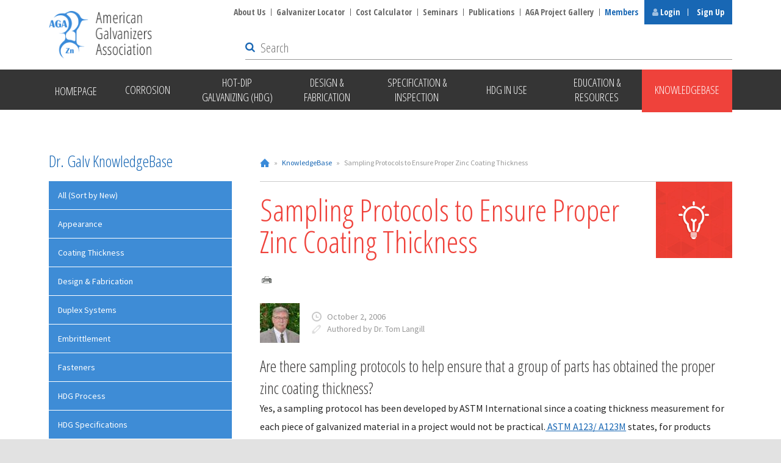

--- FILE ---
content_type: text/html; charset=UTF-8
request_url: https://galvanizeit.org/knowledgebase/article/sampling-protocols-to-ensure-proper-zinc-coating-thickness
body_size: 12320
content:
<!DOCTYPE html>
<html lang="en">

    <head>
        <meta charset="utf-8">
                <meta name="viewport" content="width=device-width,initial-scale=1.0">
        <link rel="shortcut icon" href="/favicon.ico">
        <link rel="apple-touch-icon" href="/apple-touch-icon.png">
        <link rel="stylesheet" href="/assets/main.css?id=7d854a43fd90da953b96">
        <!-- <link rel="stylesheet" type="text/css" href="https://cdn.jsdelivr.net/npm/instantsearch.js@4.21.0/dist/instantsearch.min.css"> -->
        <!-- <link rel="stylesheet" type="text/css" href="https://cdn.jsdelivr.net/npm/instantsearch.js@4.21.0/dist/instantsearch-theme-algolia.min.css"> -->
        <link rel="stylesheet" type="text/css" href="//cdnjs.cloudflare.com/ajax/libs/cookieconsent2/3.1.0/cookieconsent.min.css">
                <script type="031c594b0422c825a2d1ec6f-text/javascript">
            (function(){
                window.switchTo5x=true;
                var e=document.createElement("script");
                e.type="text/javascript";
                e.async=true;
                e.onload=function(){
                    try{
                        stLight.options({publisher: "4b116338-911f-4002-932f-6e298558810b", doNotHash: true, doNotCopy: true, hashAddressBar: false, onhover: false});
                    }catch(e){}}
                e.src=('https:' == document.location.protocol ? 'https://ws' : 'http://w') + '.sharethis.com/button/buttons.js';
                var s = document.getElementsByTagName('script')[0];
                s.parentNode.insertBefore(e, s);
            })();
        </script>

        <script type="031c594b0422c825a2d1ec6f-text/javascript">
            window.csrfTokenName = "CRAFT_CSRF_TOKEN";
            window.csrfTokenValue = "uJIHLN9DODyeQhZY05bu4I_hREmqjcsY8IcsFWesIMPdAf\u002D_J\u002Dy1GOL5S16\u002DOlcPqC1ONZijoqb\u002DkA8TyOCodaC1YlcQnHav7k2y6GKW8lI\u003D";
            window.isLoggedIn = false;
        </script>
        <META HTTP-EQUIV="Content-type" CONTENT="text/html; charset=UTF-8">
        <script src="https://assets.adobedtm.com/175f7caa2b90/f2da8316482d/launch-d573ea42d198.min.js" async type="031c594b0422c825a2d1ec6f-text/javascript"></script>
                <script src="https://js.stripe.com/v3/" type="031c594b0422c825a2d1ec6f-text/javascript"></script>
        <script id='pixel-script-poptin' src='https://cdn.popt.in/pixel.js?id=5166bd63335c2' async type="031c594b0422c825a2d1ec6f-text/javascript"></script>
    <title>Sampling Protocols to Ensure Proper Zinc Coating Thickness</title>
<script type="031c594b0422c825a2d1ec6f-text/javascript">dataLayer = [];
(function(w,d,s,l,i){w[l]=w[l]||[];w[l].push({'gtm.start':
new Date().getTime(),event:'gtm.js'});var f=d.getElementsByTagName(s)[0],
j=d.createElement(s),dl=l!='dataLayer'?'&l='+l:'';j.async=true;j.src=
'https://www.googletagmanager.com/gtm.js?id='+i+dl;f.parentNode.insertBefore(j,f);
})(window,document,'script','dataLayer','GTM-5DJ83XC');
</script><meta name="generator" content="SEOmatic">
<meta name="keywords" content="american galvanizers association,aga,galvanizers,fabricators,architects,specifiers,engineers,hot-dip galvanizing,corrosion control,galvanized steel,galvanize">
<meta name="description" content="For thickness measurement tests , a minimum of five widely dispersed measurements are taken over the surface area of the specimen in order to represent…">
<meta name="referrer" content="no-referrer-when-downgrade">
<meta name="robots" content="all">
<meta content="galvanizeit" property="fb:profile_id">
<meta content="en_US" property="og:locale">
<meta content="American Galvanizers Association" property="og:site_name">
<meta content="website" property="og:type">
<meta content="https://galvanizeit.org/knowledgebase/article/sampling-protocols-to-ensure-proper-zinc-coating-thickness" property="og:url">
<meta content="Sampling Protocols to Ensure Proper Zinc Coating Thickness" property="og:title">
<meta content="For thickness measurement tests , a minimum of five widely dispersed measurements are taken over the surface area of the specimen in order to represent…" property="og:description">
<meta content="https://www.instagram.com/agagalvanizeit" property="og:see_also">
<meta content="https://www.youtube.com/c/AGAGalvanizeIt" property="og:see_also">
<meta content="https://www.linkedin.com/company/american-galvanizers-association/" property="og:see_also">
<meta content="https://www.twitter.com/agagalvanizeit" property="og:see_also">
<meta content="https://www.facebook.com/galvanizeit" property="og:see_also">
<meta name="twitter:card" content="summary_large_image">
<meta name="twitter:site" content="@agagalvanizeit">
<meta name="twitter:creator" content="@agagalvanizeit">
<meta name="twitter:title" content="Sampling Protocols to Ensure Proper Zinc Coating Thickness">
<meta name="twitter:description" content="For thickness measurement tests , a minimum of five widely dispersed measurements are taken over the surface area of the specimen in order to represent…">
<link href="https://galvanizeit.org/knowledgebase/article/sampling-protocols-to-ensure-proper-zinc-coating-thickness" rel="canonical">
<link href="https://galvanizeit.org/" rel="home">
<link type="text/plain" href="https://galvanizeit.org/humans.txt" rel="author">
<link href="https://galvanizeit.org/cpresources/80ddea83/style.css?v=1769100868" rel="stylesheet"></head>

    <body ><noscript><iframe src="https://www.googletagmanager.com/ns.html?id=GTM-5DJ83XC"
height="0" width="0" style="display:none;visibility:hidden"></iframe></noscript>

        <div class="texture">

                        <div class="print-logo hide">
                <div class="wrapper cleared">
                                        <a href="https://galvanizeit.org/">
                                                                                    <img src="/images/logo-large2x.png" alt="American Galvanizers Association">
                                                                        </a>
                </div><!-- /.wrapper -->
            </div><!-- /.print-logo -->

            <header>

                
                <div class="logo">
                    <div class="wrapper cleared">
                        <a href="https://galvanizeit.org/"><img src="/images/logo-large2x.png" alt="American Galvanizers Association"></a>
                    </div><!-- /.wrapper -->
                </div><!-- /.logo -->

                <div class="mobile-nav">
                    <p class="cleared">
                        <small>
                            <a href="#menu" class="jump-menu"><span class="fa fa-bars" aria-hidden="true"></span> Menu</a> <span class="hide">&bull;</span>
                            <a href="#quick-links" class="jump-quick"><span class="fa fa-star" aria-hidden="true"></span> Quick Links</a> <span class="hide">&bull;</span>
                            <a href="#search" class="jump-search"><span class="fa fa-search" aria-hidden="true"></span> Search</a>
                        </small>
                    </p>
                </div><!-- /.mobile-nav -->

                                                                
                
                <div id="search-modal">
                    

        <script type="031c594b0422c825a2d1ec6f-text/javascript">
            /* eslint-disable */
            window.primaryIndex = 'knowledgebase';
        </script>
    
<div class="search-results">
    <div class="wrapper cleared">

        <div id="search-message" class="search-message">
            <span class="fa fa-search" aria-hidden="true"></span>
            <h2></h2>
        </div>

        <div class="main">

            <div id="search-main-message" class="search-message">
                <span class="fa fa-search" aria-hidden="true"></span>
                <h2>Your search did not yield any results</h2>
            </div>

            <div id="search-results-primary" class="section">

                <div id="site-pages-hits">
                    <h2>Site Pages</h2>
                    <div class="results">
                        <!-- Algolia -->
                    </div>
                </div>

                <div id="knowledgebase-hits">
                    <h2>Dr. Galv KnowledgeBase</h2>
                    <div class="results">
                        <!-- Algolia -->
                    </div>
                </div>

                <div id="news-hits">
                    <h2>News</h2>
                    <div class="results">
                        <!-- Algolia -->
                    </div>
                </div>

                <div id="project-gallery-hits">
                    <h2>Project Gallery</h2>
                    <div id="search-filter">
                        <select class="select2"></select>
                        <!-- Algolia -->
                    </div>
                    <div class="results">
                        <!-- Algolia -->
                    </div>
                </div>
            </div><!-- /.section -->
        </div><!-- /.main -->

        <div class="sidebar">
            <div id="site-pages-more" class="section">
                <h2>Site Pages</h2>
                <div>

                </div>
                <button class="switch-index" data-index="site-pages">More from the site</button>
            </div>

            <div id="knowledgebase-more" class="section">
                <h2>Dr. Galv KnowledgeBase</h2>
                <div>

                </div>
                <button class="switch-index" data-index="knowledgebase">More from the Dr. Galv knowledgebase</button>
            </div>

            <div id="news-more" class="section">
                <h2>News</h2>
                <div>

                </div>
                <button class="switch-index" data-index="news">More from news</button>
            </div>

            <div id="project-gallery-more" class="section">
                <h2>Project Gallery</h2>
                <div>

                </div>
                <button class="switch-index" data-index="project-gallery">More from the project gallery</button>
            </div><!-- /.section -->
        </div><!-- /.sidebar -->
    </div><!-- /.wrapper -->
</div><!-- /.content -->
                </div>

                <nav>
                                            <div id="menu" class="navigation">
                            <div class="wrapper cleared">
                                <ul>
                                                                                                                    <li class=""><a href="https://galvanizeit.org/">Homepage</a></li>
                                                                                                                
                                        
                                        <li class="trigger-dropdown ">
                                                                                                                                                <a href="/corrosion"><span>Corrosion</span></a>
                                                                                                                                        <div id="nav-corrosion" class="megamenu">
                                                <div class="pad cleared">
                                                    <ul class="split-list cleared">
                                                                                                                <li class="overview">
                                                            <a href="https://galvanizeit.org/corrosion">
                                                                Corrosion - Overview
                                                            </a>
                                                        </li>

                                                                                                                                                                                                                                                                                                                <li><a href="https://galvanizeit.org/corrosion/corrosion-science">Corrosion Science</a></li>
                                                                                                                                                                                                                                                                <li><a href="https://galvanizeit.org/corrosion/corrosion-process">Metal Corrosion Process</a></li>
                                                                                                                                                                                                                                                                <li><a href="https://galvanizeit.org/corrosion/corrosion-protection">Steel Corrosion Protection &amp; Prevention</a></li>
                                                                                                                                                                                                                                                                <li><a href="https://galvanizeit.org/corrosion/effects-of-corrosion">Effects of Corrosion</a></li>
                                                                                                                                                                                    
                                                                                                                                                                    </ul>
                                                </div><!-- /.pad -->
                                            </div><!-- /.megamenu -->
                                        </li>
                                                                            
                                        
                                        <li class="trigger-dropdown ">
                                                                                                                                                <a href="/hot-dip-galvanizing"><span>Hot-Dip Galvanizing (HDG)</span></a>
                                                                                                                                        <div id="nav-hot-dip-galvanizing" class="megamenu">
                                                <div class="pad cleared">
                                                    <ul class="split-list cleared">
                                                                                                                <li class="overview">
                                                            <a href="https://galvanizeit.org/hot-dip-galvanizing">
                                                                Hot-Dip Galvanizing (HDG) - Overview
                                                            </a>
                                                        </li>

                                                                                                                                                                                                                                                                                                                <li><a href="https://galvanizeit.org/hot-dip-galvanizing/what-is-galvanizing">What is Galvanizing?</a></li>
                                                                                                                                                                                                                                                                <li><a href="https://galvanizeit.org/hot-dip-galvanizing/hdg-process">What is the HDG Process?</a></li>
                                                                                                                                                                                                                                                                <li><a href="https://galvanizeit.org/hot-dip-galvanizing/why-specify-galvanizing">Why Specify Galvanizing?</a></li>
                                                                                                                                                                                                                                                                <li><a href="https://galvanizeit.org/hot-dip-galvanizing/how-long-does-hdg-last">How Long Does HDG Last?</a></li>
                                                                                                                                                                                                                                                                <li><a href="https://galvanizeit.org/hot-dip-galvanizing/is-galvanizing-sustainable">Is Galvanizing Sustainable?</a></li>
                                                                                                                                                                                                                                                                <li><a href="https://galvanizeit.org/hot-dip-galvanizing/how-much-does-hdg-cost">What is the Cost of Galvanized Steel?</a></li>
                                                                                                                                                                                                                                                                <li><a href="https://galvanizeit.org/hot-dip-galvanizing/what-is-zinc">What is Zinc?</a></li>
                                                                                                                                                                                    
                                                                                                                                                                    </ul>
                                                </div><!-- /.pad -->
                                            </div><!-- /.megamenu -->
                                        </li>
                                                                            
                                        
                                        <li class="trigger-dropdown ">
                                                                                                                                                <a href="/design-and-fabrication"><span>Design &amp; Fabrication</span></a>
                                                                                                                                        <div id="nav-design-and-fabrication" class="megamenu">
                                                <div class="pad cleared">
                                                    <ul class="split-list cleared">
                                                                                                                <li class="overview">
                                                            <a href="https://galvanizeit.org/design-and-fabrication">
                                                                Design &amp; Fabrication - Overview
                                                            </a>
                                                        </li>

                                                                                                                                                                                                                                                                                                                <li><a href="https://galvanizeit.org/design-and-fabrication/design-considerations">Design Considerations</a></li>
                                                                                                                                                                                                                                                                <li><a href="https://galvanizeit.org/design-and-fabrication/fabrication-considerations">Fabrication Considerations</a></li>
                                                                                                                                                                                    
                                                                                                                                                                    </ul>
                                                </div><!-- /.pad -->
                                            </div><!-- /.megamenu -->
                                        </li>
                                                                            
                                        
                                        <li class="trigger-dropdown ">
                                                                                                                                                <a href="/specification-and-inspection"><span>Specification &amp; Inspection</span></a>
                                                                                                                                        <div id="nav-specification-and-inspection" class="megamenu">
                                                <div class="pad cleared">
                                                    <ul class="split-list cleared">
                                                                                                                <li class="overview">
                                                            <a href="https://galvanizeit.org/specification-and-inspection">
                                                                Specification &amp; Inspection - Overview
                                                            </a>
                                                        </li>

                                                                                                                                                                                                                                                                                                                <li><a href="https://galvanizeit.org/specification-and-inspection/coating-specifications">HDG Coating Specifications</a></li>
                                                                                                                                                                                                                                                                <li><a href="https://galvanizeit.org/specification-and-inspection/specifying-duplex-systems">Specifying Duplex Systems</a></li>
                                                                                                                                                                                                                                                                <li><a href="https://galvanizeit.org/design-and-fabrication/design-considerations/hot-dip-galvanized-architecturally-exposed-structural-steel-aess">Architecturally Exposed Structural Steel (AESS)</a></li>
                                                                                                                                                                                                                                                                <li><a href="https://galvanizeit.org/specification-and-inspection/inspection-of-hdg">Inspection of HDG</a></li>
                                                                                                                                                                                                                                                                <li><a href="https://galvanizeit.org/specification-and-inspection/repairing-hdg-steel">Repairing HDG Steel</a></li>
                                                                                                                                                                                                                                                                <li><a href="https://galvanizeit.org/specification-and-inspection/post-hdg-considerations">Post HDG Considerations</a></li>
                                                                                                                                                                                                                                                                <li><a href="https://galvanizeit.org/specification-and-inspection/inspection-course">Inspection Course</a></li>
                                                                                                                                                                                    
                                                                                                                                                                    </ul>
                                                </div><!-- /.pad -->
                                            </div><!-- /.megamenu -->
                                        </li>
                                                                            
                                        
                                        <li class="trigger-dropdown ">
                                                                                                                                                <a href="https://markets.galvanizeit.org/"><span>HDG In Use</span></a>
                                                                                                                                        <div id="nav-hdg-in-use" class="megamenu">
                                                <div class="pad cleared">
                                                    <ul class="split-list cleared">
                                                                                                                <li class="overview">
                                                            <a href="https://galvanizeit.org/hdg-in-use">
                                                                HDG In Use - Overview
                                                            </a>
                                                        </li>

                                                                                                                                                                                                                                                                                                                <li><a href="https://galvanizeit.org/hdg-in-use/project-gallery">Project Gallery</a></li>
                                                                                                                                                                                                                                                                <li><a href="https://galvanizeit.org/hdg-in-use/galvanized-steel-studies">Galvanized Steel Studies</a></li>
                                                                                                                                                                                                                                                                <li><a href="https://markets.galvanizeit.org/bridges-highways">Bridges &amp; Highways</a></li>
                                                                                                                                                                                                                                                                <li><a href="https://markets.galvanizeit.org/power-broadband">Power &amp; Broadband</a></li>
                                                                                                                                                                                                                                                                <li><a href="https://markets.galvanizeit.org/rail-transit">Rail &amp; Transit</a></li>
                                                                                                                                                                                                                                                                <li><a href="https://markets.galvanizeit.org/rail-transit">Airports</a></li>
                                                                                                                                                                                                                                                                <li><a href="https://markets.galvanizeit.org/ports-waterways">Ports &amp; Waterways</a></li>
                                                                                                                                                                                                                                                                <li><a href="https://markets.galvanizeit.org/water">Water Infrastructure</a></li>
                                                                                                                                                                                                                                                                <li><a href="https://galvanizeit.org/hdg-in-use/artistic">Artistic</a></li>
                                                                                                                                                                                                                                                                <li><a href="https://galvanizeit.org/hdg-in-use/building-and-architecture">Building &amp; Architecture</a></li>
                                                                                                                                                                                                                                                                <li><a href="https://galvanizeit.org/hdg-in-use/duplex-systems2">Duplex Systems</a></li>
                                                                                                                                                                                                                                                                <li><a href="https://galvanizeit.org/hdg-in-use/food-and-agriculture">Food &amp; Agriculture</a></li>
                                                                                                                                                                                                                                                                <li><a href="https://galvanizeit.org/hdg-in-use/industrial">Industrial</a></li>
                                                                                                                                                                                                                                                                <li><a href="https://galvanizeit.org/hdg-in-use/original-equipment-manufacturing">Original Equipment Manufacturing</a></li>
                                                                                                                                                                                                                                                                <li><a href="https://galvanizeit.org/hdg-in-use/recreation-and-entertainment">Recreation &amp; Entertainment</a></li>
                                                                                                                                                                                    
                                                                                                                                                                    </ul>
                                                </div><!-- /.pad -->
                                            </div><!-- /.megamenu -->
                                        </li>
                                                                            
                                        
                                        <li class="trigger-dropdown ">
                                                                                                                                                <a href="/education-and-resources"><span>Education &amp; Resources</span></a>
                                                                                                                                        <div id="nav-education-and-resources" class="megamenu">
                                                <div class="pad cleared">
                                                    <ul class="split-list cleared">
                                                                                                                <li class="overview">
                                                            <a href="https://galvanizeit.org/education-and-resources">
                                                                Education &amp; Resources - Overview
                                                            </a>
                                                        </li>

                                                                                                                                                                                                                                                                                                                <li><a href="https://galvanizeit.org/education-and-resources/education">Education</a></li>
                                                                                                                                                                                                                                                                <li><a href="https://galvanizeit.org/education-and-resources/resources">Resources</a></li>
                                                                                                                                                                                                                                                                <li><a href="https://galvanizeit.org/education-and-resources/publications">Publications</a></li>
                                                                                                                                                                                    
                                                                                                                                                                    </ul>
                                                </div><!-- /.pad -->
                                            </div><!-- /.megamenu -->
                                        </li>
                                                                            
                                        
                                        <li class="trigger-dropdown active last">
                                                                                                                                                <a href="/knowledgebase"><span>KnowledgeBase</span></a>
                                                                                                                                        <div id="nav-knowledgebase" class="megamenu">
                                                <div class="pad cleared">
                                                    <ul class="split-list cleared">
                                                                                                                <li class="overview">
                                                            <a href="https://galvanizeit.org/knowledgebase">
                                                                KnowledgeBase - Overview
                                                            </a>
                                                        </li>

                                                                                                                                                                                                                                    
                                                                                                                                                                                                                                                                                                        <li><a href="https://galvanizeit.org/knowledgebase?cat=all-sort-by-new">All (Sort by New)</a></li>
                                                                                                                            <li><a href="https://galvanizeit.org/knowledgebase?cat=appearance">Appearance</a></li>
                                                                                                                            <li><a href="https://galvanizeit.org/knowledgebase?cat=coating-thickness">Coating Thickness</a></li>
                                                                                                                            <li><a href="https://galvanizeit.org/knowledgebase?cat=design-and-fabrication-2">Design &amp; Fabrication</a></li>
                                                                                                                            <li><a href="https://galvanizeit.org/knowledgebase?cat=duplex-systems">Duplex Systems</a></li>
                                                                                                                            <li><a href="https://galvanizeit.org/knowledgebase?cat=embrittlement">Embrittlement</a></li>
                                                                                                                            <li><a href="https://galvanizeit.org/knowledgebase?cat=fasteners">Fasteners</a></li>
                                                                                                                            <li><a href="https://galvanizeit.org/knowledgebase?cat=hdg-process">HDG Process</a></li>
                                                                                                                            <li><a href="https://galvanizeit.org/knowledgebase?cat=astm-and-other-specifications">HDG Specifications</a></li>
                                                                                                                            <li><a href="https://galvanizeit.org/knowledgebase?cat=environmental-health-and-safety">Health, Safety &amp; Environment</a></li>
                                                                                                                            <li><a href="https://galvanizeit.org/knowledgebase?cat=inspection">Inspection</a></li>
                                                                                                                            <li><a href="https://galvanizeit.org/knowledgebase?cat=performance">Performance &amp; Use</a></li>
                                                                                                                            <li><a href="https://galvanizeit.org/knowledgebase?cat=reinforcing-steel">Reinforcing Steel</a></li>
                                                                                                                            <li><a href="https://galvanizeit.org/knowledgebase?cat=steel-selection">Steel Selection &amp; Steel Chemistry</a></li>
                                                                                                                            <li><a href="https://galvanizeit.org/knowledgebase?cat=touch-up-and-repair">Touch-Up &amp; Repair</a></li>
                                                                                                                            <li><a href="https://galvanizeit.org/knowledgebase?cat=zinc-coatings">Zinc Coatings</a></li>
                                                                                                                                                                        </ul>
                                                </div><!-- /.pad -->
                                            </div><!-- /.megamenu -->
                                        </li>
                                                                    </ul>
                            </div><!-- /.wrapper -->
                        </div><!-- /#menu -->
                                        <div id="quick-links" class="navigation">
                        <div class="wrapper cleared">
                            <ul>
                                                                                                                                                        <li ><a href="https://galvanizeit.org/about-aga">About Us</a></li>
                                                                                                                                                                <li ><a href="https://galvanizeit.org/about-aga/galvanizer-locations">Galvanizer Locator</a></li>
                                                                                                                                                                <li><a href="http://lccc.galvanizeit.org">Cost Calculator</a></li>
                                                                                                                                                                <li ><a href="https://galvanizeit.org/education-and-resources/education/educational-seminars">Seminars</a></li>
                                                                                                                                                                <li ><a href="https://galvanizeit.org/education-and-resources/publications">Publications</a></li>
                                                                                                                                                                <li ><a href="https://galvanizeit.org/project-gallery">AGA Project Gallery</a></li>
                                                                                                                                                                <li class="members-area"><a href="https://galvanizeit.org/members">Members</a></li>
                                                                                                                                                                                <li class="login-left">
                                        <a href="#login" id="login"><span class="fa fa-user" aria-hidden="true"></span> Login</a>
                                    </li>
                                    <li class="login-right"><a href="/members/new-member-registration">Sign Up</a></li>
                                                            </ul>
                        </div><!-- /.wrapper -->
                    </div><!-- /#quick-links -->
                </nav>

                <div id="search">
                    <div class="wrapper cleared">
                        <form action="https://galvanizeit.org/search">
                            <fieldset>
                                <div id="search-box">
                                    <!-- Algolia search bar will render here -->
                                </div>
                                <button type="submit" class="submit search-icon"><span class="fa fa-search" aria-hidden="true"><span>Search</span></span></button>
                                <p class="escape">
                                    <span class="esc-text">Press ESC to exit</span>
                                    <a href="#" class="esc-icon">
                                        <span class="fa fa-times" aria-hidden="true"></span>
                                    </a>
                                </p><!-- /.escape -->
                            </fieldset>
                        </form>
                    </div><!-- /.wrapper -->
                </div><!-- /#search -->

            </header>

                            <div id="modal-account-login" class="modal-wrapper-small mfp-hide">
    <div class="modal-header">
        <h2>Login</h2>
        <a class="mfp-close">Close</a>
    </div><!-- /.modal-header -->
    <div class="modal-inner">
        <div class="col-full" data-mh="modal-col">
            <div class="position" data-mh="modal-col-pos">
                <form method="post" accept-charset="UTF-8" data-parsley-validate>
                    <input type="hidden" name="CRAFT_CSRF_TOKEN" value="uJIHLN9DODyeQhZY05bu4I_hREmqjcsY8IcsFWesIMPdAf-_J-y1GOL5S16-OlcPqC1ONZijoqb-kA8TyOCodaC1YlcQnHav7k2y6GKW8lI=">
                    <input type="hidden" name="action" value="users/login">
                    <input type="hidden" id="snaptcha-gsyda" name="snaptcha" value="" data-key="mblcxunewnlgcxha" autocomplete="off"><script type="031c594b0422c825a2d1ec6f-text/javascript">document.getElementById("snaptcha-gsyda").value = btoa(document.getElementById("snaptcha-gsyda").dataset.key + "kdkezelgparpmhiy");</script>
                    <input type="hidden" name="redirect" value="9b35724400c6c06d8f424f522ec801bccce93cf001618aad3bb27c43768c16bfknowledgebase/article/sampling-protocols-to-ensure-proper-zinc-coating-thickness">
                    <fieldset>
                        <div class="form-field">
                            <input
                                    type="text"
                                    name="loginName"
                                    id="email"
                                    placeholder="Email Address*"
                                    class="text"
                                    required>
                        </div><!-- /.form-field-->
                        <div class="form-field">
                            <input
                                    type="password"
                                    name="password"
                                    id="password"
                                    placeholder="Password*"
                                    class="text"
                                    required>
                        </div><!-- /.form-field-->
                    </fieldset>
                    <p><button type="submit" class="nbut-red">Login</button></p>
                    <p class="forgot"><a href="/members/forgot-your-password">Forgot password?</a></p>
                </form>
            </div><!-- /.position -->
        </div><!-- /.col-full -->
    </div><!-- /.modal-inner -->
</div><!-- /#modal-account-login -->
            
                <div class="content">
        <div class="wrapper cleared">
            <div class="main">
                <p class="breadcrumb cleared">
                    <a href="/" class="home">Home</a> <span>&raquo;</span>
                    <a href="/knowledgebase">KnowledgeBase</a> <span>&raquo;</span>
                    <strong>Sampling Protocols to Ensure Proper Zinc Coating Thickness</strong>
                </p>
                                                    <article>
    <div class="page-header">
                <img src="/images/icon-block-kbase.jpg" alt="Sampling Protocols to Ensure Proper Zinc Coating Thickness" class="icon-block">
        <h1>Sampling Protocols to Ensure Proper Zinc Coating Thickness</h1>
    </div>			
    <div class="sharing">
    <span class="st_facebook_hcount" st_url=""></span>
    <span class="st_twitter_hcount" st_url=""></span>
    <span class="st_linkedin_hcount" st_url=""></span>
    <span class="st_email_hcount" st_url=""></span>
    <span>
        <a href="" class="print"></a>
    </span>
</div><!-- /.sharing -->	
    	<div class="article-author">
									<img src="/uploads/people/_65x65_crop_center-center_65_none/Tom_Thumb.jpg" alt="">
										<p class="date"><time datetime="2006-10-02">October 2, 2006</time></p>
				<p class="author">
			Authored by 
							Dr. Tom  Langill
					</p>
	</div><!-- /.article-author -->
    <div class="underline">
                                <div class="underline">
                <h3>Are there sampling protocols to help ensure that a group of parts has obtained the proper zinc coating thickness?</h3>
<p>Yes, a sampling protocol has been developed by ASTM International&nbsp;since a coating thickness measurement for each piece of galvanized material in a project would not be practical.<a href="https://galvanizeit.org/specification-and-inspection/hdg-specifications/astm-specs#ASTMA123">&nbsp;ASTM A123/ A123M</a>&nbsp;states, for products whose surface area is equal to or less than 160 in2 (1032 cm<sup>2</sup>), the entire surface of the tested product constitutes a specimen. In the case of products containing multiple material categories or steel thickness ranges, that product will contain more than one test specimen. In addition, products&nbsp;with surface areas greater than 160 in2 (1032 cm<sup>2</sup>) are considered multi-specimen products.</p>
<table><thead><tr><th># of Pieces in Lot</th><th># of Specimens</th></tr></thead><tbody><tr><td>3 or Less</td><td>ALL</td></tr><tr><td>4 to 500</td><td>3</td></tr><tr><td>501 to 1200</td><td>5</td></tr><tr><td>1201 to 3200</td><td>8</td></tr><tr><td>3201 to 10,000</td><td>13</td></tr><tr><td>10,001 +</td><td>20</td></tr></tbody></table>
<h3>Sampling Terms</h3>
<ul><li><strong>Lot -</strong>&nbsp;Unit of production or shipment from which a sample is taken for testing</li><li><strong>Sample&nbsp;</strong>- A collection of individual units of product from a single lot</li><li><strong>Specimen&nbsp;</strong>- The surface of an individual test product or a portion of a test product which is a member of a lot or a member of a sample representing that lot</li><li><strong>Test Product</strong>&nbsp;- An individual unit of product that is a member of the sample</li></ul>
            </div><!-- /.underline -->
                                                                        <figure class="figure-check figure-center figure-caption" style="max-width:500px;">
                                                            <img src="/uploads/dr-galv/_1000xAUTO_crop_center-center_75_none/s2.gif" alt="S2">
                                                                                        <figcaption>Figure 1: Single-Specimen Articles</figcaption>
                                                    </figure>
                                                            <div class="underline">
                <p>For single specimen products, each specimen is randomly selected. For<a href="https://galvanizeit.org/specification-and-inspection/inspection-of-hdg/types-of-inspection/coating-thickness/">&nbsp;thickness measurement tests</a>, a minimum of five widely dispersed measurements are taken over the surface area of the specimen in order to represent the average specimen coating thickness. The average value of the five coating thickness measurements must be greater than or equal to one grade below the minimum average coating thickness for the material category. In&nbsp;<em>Figure 1</em>, the separation of a lot into a sample and an individual specimen is shown. A multi-specimen product is defined as having a surface area larger than 160 in2 (1032 cm<sup>2</sup>), or has multiple steel thicknesses, or contains more than one coating category. In order to test coating thickness of products whose surface area is greater than 160 in<sup>2</sup>&nbsp;(1032 cm<sup>2</sup>), they are subdivided into three continuous local sections with equivalent surface areas, each of which constitutes a unique specimen. In the case of any such local section containing more than one material category or steel thickness range, that section will contain more than one specimen.</p>
<p>In&nbsp;<em>Figure 2</em>, the separation of a lot into a sample and an individual specimen is shown. For products that are hot-dip galvanized following either&nbsp;<a href="https://galvanizeit.org/specification-and-inspection/hdg-specifications/astm-specs#ASTMA123">ASTM A123 / A123M</a>&nbsp;or<a href="https://galvanizeit.org/specification-and-inspection/hdg-specifications/astm-specs#ASTMA153">&nbsp;A153 / A153M</a>,&nbsp;<em>Table 1</em>&nbsp;is used to determine the minimum number of specimens for sampling from any given lot size. For rebar that is hot-dip galvanized according to&nbsp;<a href="https://galvanizeit.org/specification-and-inspection/hdg-specifications/astm-specs#ASTMA767">ASTM A767</a>, The information below is used to determine the minimum number of samples per lot, measurements per sample, and the total number of measurements required for each of the different coating thickness measurement techniques.</p>
            </div><!-- /.underline -->
                                                                        <figure class="figure-check figure-center figure-caption" style="max-width:500px;">
                                                            <img src="/uploads/dr-galv/_1000xAUTO_crop_center-center_75_none/s1.gif" alt="S1">
                                                                                        <figcaption>Figure 2: Multi-Specimen Articles</figcaption>
                                                    </figure>
                                                            <div class="underline">
                <ul><li>Magnetic Thickness<ul><li>3 Samples per lot&nbsp;</li><li>5 or more measurements per sample</li><li>15 measurements, at minimum, comprise the average</li></ul></li><li>Microscopy Method&nbsp;<ul><li>5 samples per lot</li><li>4 measurements per sample</li><li>20 measurements, at minimum, comprise the average</li></ul></li><li>Stripping and Weighing<ul><li>3 samples per lot</li></ul></li></ul>
<p>The minimum average coating thickness for a lot is the average of the specimen values and must meet the&nbsp;minimum for the material category.&nbsp; The minimum for an individual specimen is one grade below the minimum for the material category. An individual measurement on a part has no minimum thickness requirements but bare areas are not allowed. All parts that do not meet these requirements must be resorted and reinspected or rejected and re-galvanized.</p>
<p>Related article -&nbsp;<em><a href="https://galvanizeit.org/education-and-resources/resources/technical-faq-dr-galv/multi-specimen-test-articles-coating-thickness-inspection">Multi-Specimen Test Articles & Coating Thickness Inspection</a></em></p>
            </div><!-- /.underline -->
                        <div class="underline">
                    </div><!-- /.underline -->
            </div><!-- end underline -->
    <br>
    <div class="print-disclaimer">
        <p>© 2025 American Galvanizers Association. The material provided herein has been developed to provide accurate and authoritative information about after-fabrication hot-dip galvanized steel. This material provides general information only and is not intended as a substitute for competent professional examination and verification as to suitability and applicability. The information provided herein is not intended as a representation or warranty on the part of the AGA. Anyone making use of this information assumes all liability arising from such use.</p>
    </div>
</article>

<div class="rating ask-an-expert">
	<p class="cleared">
		<strong>Are you still looking for the right answer?</strong>
		<a href="/about-aga/contact-us/ask-an-expert" class="button button-secondary">Ask an Expert</a>
	</p>
</div>
                            </div><!-- /.main -->
        
            <div class="sidebar">
                                    <nav>
    <h2>
        <a href="https://galvanizeit.org/knowledgebase">Dr. Galv KnowledgeBase</a>
    </h2>
    <ul>
                    <li >
                <a href="https://galvanizeit.org/knowledgebase?cat=all-sort-by-new">All (Sort by New)</a>
            </li>
                    <li >
                <a href="https://galvanizeit.org/knowledgebase?cat=appearance">Appearance</a>
            </li>
                    <li >
                <a href="https://galvanizeit.org/knowledgebase?cat=coating-thickness">Coating Thickness</a>
            </li>
                    <li >
                <a href="https://galvanizeit.org/knowledgebase?cat=design-and-fabrication-2">Design &amp; Fabrication</a>
            </li>
                    <li >
                <a href="https://galvanizeit.org/knowledgebase?cat=duplex-systems">Duplex Systems</a>
            </li>
                    <li >
                <a href="https://galvanizeit.org/knowledgebase?cat=embrittlement">Embrittlement</a>
            </li>
                    <li >
                <a href="https://galvanizeit.org/knowledgebase?cat=fasteners">Fasteners</a>
            </li>
                    <li >
                <a href="https://galvanizeit.org/knowledgebase?cat=hdg-process">HDG Process</a>
            </li>
                    <li >
                <a href="https://galvanizeit.org/knowledgebase?cat=astm-and-other-specifications">HDG Specifications</a>
            </li>
                    <li >
                <a href="https://galvanizeit.org/knowledgebase?cat=environmental-health-and-safety">Health, Safety &amp; Environment</a>
            </li>
                    <li >
                <a href="https://galvanizeit.org/knowledgebase?cat=inspection">Inspection</a>
            </li>
                    <li >
                <a href="https://galvanizeit.org/knowledgebase?cat=performance">Performance &amp; Use</a>
            </li>
                    <li >
                <a href="https://galvanizeit.org/knowledgebase?cat=reinforcing-steel">Reinforcing Steel</a>
            </li>
                    <li >
                <a href="https://galvanizeit.org/knowledgebase?cat=steel-selection">Steel Selection &amp; Steel Chemistry</a>
            </li>
                    <li >
                <a href="https://galvanizeit.org/knowledgebase?cat=touch-up-and-repair">Touch-Up &amp; Repair</a>
            </li>
                    <li >
                <a href="https://galvanizeit.org/knowledgebase?cat=zinc-coatings">Zinc Coatings</a>
            </li>
            </ul>
</nav>                                                </div><!-- /.sidebar -->
        </div><!-- /.wrapper -->
    </div><!-- /.content -->

        </div><!-- /.texture -->

        <footer>
                            <div class="opening">
                    <div class="wrapper cleared">
                        <style type="text/css">
                            .parsley-error-list {display: block;color: #ef423b !important;padding: 0 0 5px;}
                        </style>
                        
<form  method="post" data-parsley-validate="" id="footer-newsletter-registration" data-freeform data-id="7625e8-form-ayRvNBv0L-QmP8Qa8lr-AJQymJKgQfx0QAwmZXqc8LpaT41Z0bqELYOGO0AD" data-handle="newsletterSignUp" data-auto-scroll data-success-message="Form has been submitted successfully!" data-error-message="Sorry, there was an error submitting the form. Please try again." >
<input  class name="galvanizingInsightsHidden" type="hidden" id="form-input-galvanizingInsightsHidden" value="1"/><input  class name="delivraOptIn" type="hidden" id="form-input-delivraOptIn" value="1"/><input  class name="leadSource" type="hidden" id="form-input-leadSource" value="Web - GI Footer"/><input  class name="recordTypeId" type="hidden" id="form-input-recordTypeId" value="0121I000000IcIc"/><div class="freeform_form_handle" style="position: absolute !important; width: 0 !important; height: 0 !important; overflow: hidden !important;" aria-hidden="true" tabindex="-1"><label aria-hidden="true" tabindex="-1" for="freeform_form_handle">Leave this field blank</label><input type="text" value="" name="freeform_form_handle" id="freeform_form_handle" aria-hidden="true" autocomplete="off" tabindex="-1" /></div><input type="hidden" name="freeform_payload" value="[base64]/oQiqa8H8Tz2ABt5jYqQ62UQbTcLMxHjvRF99T/8G/cIu6IXBNPW2cCyjQwRoZyr0l1dNoFW78CPR1ibOwP7RyiKzJ2KoDIg8AWE5+hXI+USC97T4edlhomU4ITLYW0kkpEC0cVIiuVoKShRYh2XO2PxZzJ5MxyzseQoBD2rom86LICBfP22luDFJzc+MquklWRiclXBGqu9c=" />
<input type="hidden" name="formHash" value="ayRvNBv0L-QmP8Qa8lr-AJQymJKgQfx0QAwmZXqc8LpaT41Z0bqELYOGO0AD" />
<div id="7625e8-form-ayRvNBv0L-QmP8Qa8lr-AJQymJKgQfx0QAwmZXqc8LpaT41Z0bqELYOGO0AD" data-scroll-anchor style="display: none;"></div>
<input type="hidden" name="freeform-action" value="submit" />
<input type="hidden" name="action" value="freeform/submit" />
<input type="hidden" name="CRAFT_CSRF_TOKEN" value="uJIHLN9DODyeQhZY05bu4I_hREmqjcsY8IcsFWesIMPdAf-_J-y1GOL5S16-OlcPqC1ONZijoqb-kA8TyOCodaC1YlcQnHav7k2y6GKW8lI=" />

<input type="hidden" id="snaptcha-qxdwi" name="snaptcha" value="" data-key="wljmuiomepkpiuqy" autocomplete="off"><script type="031c594b0422c825a2d1ec6f-text/javascript">document.getElementById("snaptcha-qxdwi").value = btoa(document.getElementById("snaptcha-qxdwi").dataset.key + "kdkezelgparpmhiy");</script>

    <p><strong>Newsletter Signup:</strong> Sign up for Galvanizing Insights, the AGA&#039;s quarterly specifier e-newsletter.</p>

<div class="wrapper-footer">
    <fieldset class="cleared">
                                                        <p class="col-1">
                        <input  class="text " name="firstName" type="text" id="form-input-firstName" placeholder="FIRST NAME*" data-required data-parsley-required="true" data-parsley-errors-container="#first-name-error" />
                        <span id="first-name-error"></span>
                    </p>
                                                                <p class="col-2">
                        <input  class="text " name="lastName" type="text" id="form-input-lastName" placeholder="LAST NAME*" data-required data-parsley-required="true" data-parsley-errors-container="#last-name-error" />
                        <span id="last-name-error"></span>
                    </p>
                                                                                    <p class="col-3">
                        <input  class="text " name="companyName" type="text" id="form-input-companyName" placeholder="COMPANY NAME*" data-required data-parsley-required="true" data-parsley-errors-container="#company-name-error" />
                        <span id="company-name-error"></span>
                    </p>
                                                                <p class="last">
                        <input  class="text" name="email" type="email" id="form-input-email" placeholder="EMAIL ADDRESS*" data-required data-parsley-required="true" data-parsley-errors-container="#email-error" />
                        <span id="email-error"></span>
                    </p>
                                                                                    </fieldset>
                    <p class="submit">
                        <button  class="nbut-red" data-freeform-action="submit" type="submit" name="form_page_submit">Submit</button>
                    </p>
                                    </div>

</form>
                    </div><!-- /.wrapper -->
                </div><!-- /.opening -->
                                        <div class="gray-bar">
                    <div class="wrapper cleared">
                        <nav data-mh="gray-bar-col">
                            <ul class="split-list cleared">
                                                                    <li><a href="https://galvanizeit.org">Home</a></li>
                                                                    <li><a href="https://galvanizeit.org/corrosion">Corrosion</a></li>
                                                                    <li><a href="https://galvanizeit.org/hot-dip-galvanizing">Hot-Dip Galvanizing (HDG)</a></li>
                                                                    <li><a href="https://galvanizeit.org/design-and-fabrication">Design &amp; Fabrication</a></li>
                                                                    <li><a href="https://markets.galvanizeit.org/">HDG In Use</a></li>
                                                                    <li><a href="https://galvanizeit.org/education-and-resources">Education &amp; Resources</a></li>
                                                                    <li><a href="https://galvanizeit.org/knowledgebase">KnowledgeBase</a></li>
                                                                    <li><a href="https://galvanizeit.org/about-aga">About Us</a></li>
                                                                    <li><a href="https://galvanizeit.org/about-aga/galvanizer-locations">Galvanizer Locator</a></li>
                                                                    <li><a href="http://lccc.galvanizeit.org">Cost Calculator</a></li>
                                                                    <li><a href="https://galvanizeit.org/education-and-resources/education/educational-seminars">Seminars</a></li>
                                                                    <li><a href="https://galvanizeit.org/education-and-resources/publications">Publications</a></li>
                                                                    <li><a href="https://galvanizeit.org/project-gallery">AGA Project Gallery</a></li>
                                                                    <li><a href="https://galvanizeit.org/members">Members</a></li>
                                                            </ul>
                        </nav>
                        <div class="col" data-mh="gray-bar-col">
                            <div class="cols cleared">
                                <div class="col1">
                                    <p>
                                        <strong>American Galvanizers Association</strong><br>
                                        6881 South Holly Circle, Suite 108<br>
                                        Centennial, Colorado 80112
                                    </p>
                                    <p>
                                        Phone: 720.554.0900<br>
                                        Fax: 720.554.0909
                                    </p>
                                </div><!-- /.col1 -->
                                <div class="col2">
                                    <p>
                                        <strong>General Information</strong><br>
                                        <a href="/cdn-cgi/l/email-protection#ea8b8d8baa8d8b869c8b8483908f839ec485988d"><span class="__cf_email__" data-cfemail="ceafa9af8ea9afa2b8afa0a7b4aba7bae0a1bca9">[email&#160;protected]</span></a>
                                    </p>
                                    <ul class="social cleared">
                                        <li><a href="https://www.facebook.com/galvanizeit" target="_blank"><span class="fa fa-facebook"><span>Facebook</span></span></a></li>                                        <li><a href="https://www.twitter.com/agagalvanizeit" target="_blank"><span class="fa fa-twitter"><span>Twitter</span></span></a></li>                                        <li><a href="https://www.linkedin.com/company/american-galvanizers-association/" target="_blank"><span class="fa fa-linkedin"><span>LinkedIn</span></span></a></li>                                        <li><a href="https://www.youtube.com/c/AGAGalvanizeIt" target="_blank"><span class="fa fa-youtube"><span>YouTube</span></span></a></li>                                        <li><a href="https://www.instagram.com/agagalvanizeit" class="last" target="_blank"><span class="fa fa-instagram"><span>Instagram</span></span></a></li>                                    </ul>
                                </div><!-- /.col2 -->
                            </div><!-- /.cols -->
                        </div><!-- /.col -->
                    </div><!-- /.wrapper -->
                </div><!-- /.gray-bar -->
                <div class="closing">
                    <div class="wrapper cleared">
                        <p>
                            <small class="cleared">
                                <span class="first">
                                                                            <a href="https://galvanizeit.org/about-aga/terms-of-use">Terms of Use</a> <span class="hide">&bull;</span>
                                                                            <a href="https://galvanizeit.org/about-aga/privacy-policy">Privacy Policy</a> <span class="hide">&bull;</span>
                                                                    </span>
                                    <span class="last">&copy; 2026 American Galvanizers Association</span>
                            </small>
                        </p>
                        <div class="print-disclaimer hide">
                            <br>
                        </div>
                    </div><!-- /.wrapper -->
                </div><!-- /.closing -->
                    </footer>

        <script data-cfasync="false" src="/cdn-cgi/scripts/5c5dd728/cloudflare-static/email-decode.min.js"></script><script src="/assets/main.js?id=cea7bc2c6105831d4e1d" type="031c594b0422c825a2d1ec6f-text/javascript"></script>
        <script src="//cdnjs.cloudflare.com/ajax/libs/cookieconsent2/3.1.0/cookieconsent.min.js" type="031c594b0422c825a2d1ec6f-text/javascript"></script>
            <script type="031c594b0422c825a2d1ec6f-text/javascript">
        !function(f,e,a,t,h,r){if(!f[h]){r=f[h]=function(){r.invoke?
        r.invoke.apply(r,arguments):r.queue.push(arguments)},
        r.queue=[],r.loaded=1*new Date,r.version="1.0.0",
        f.FeathrBoomerang=r;var g=e.createElement(a),
        h=e.getElementsByTagName("head")[0]||e.getElementsByTagName("script")[0].parentNode;
        g.async=!0,g.src=t,h.appendChild(g)}
        }(window,document,"script","https://cdn.feathr.co/js/boomerang.min.js","feathr");
        feathr("fly", "5c0ed87266bba40d17f88da6");
        feathr("sprinkle", "page_view");
    </script>
        
    <script type="031c594b0422c825a2d1ec6f-text/javascript">
        window._mfq = window._mfq || [];
        (function() {
            var mf = document.createElement("script");
            mf.type = "text/javascript"; mf.defer = true;
            mf.src = "//cdn.mouseflow.com/projects/c10585d5-2e75-4487-8758-9f698e42efa9.js";
            document.getElementsByTagName("head")[0].appendChild(mf);
        })();
    </script>
        <section id="elc-cookie-consent" class="elc-small">
    <form id="elc-cookie-consent-form" action="" data-url="https://galvanizeit.org/index.php?p=actions/" data-refresh=false data-show="https://galvanizeit.org//cookie-consent/show" method="post" accept-charset="UTF-8">

        <input type="hidden" name="action" value="cookie-consent/consent/update">
        <input type="hidden" name="site_id" value="1">

        
        <input type="hidden" name="CRAFT_CSRF_TOKEN" value="uJIHLN9DODyeQhZY05bu4I_hREmqjcsY8IcsFWesIMPdAf-_J-y1GOL5S16-OlcPqC1ONZijoqb-kA8TyOCodaC1YlcQnHav7k2y6GKW8lI=">

        <header class="elc-header">
            <h3 class="elc-primary-heading">This website uses cookies.</h3>
            <p class="elc-header-description">We use cookies to analyze our traffic and improve our content.</p>
        </header>

        <div id="elc-cookie-consent-settings" class="elc-hide-when-small">
                            <div class="elc-cookie-group">
                    <div class="elc-row elc-cookie-headline">
                        <input type="checkbox" id="elc-checkbox-1" class="elc-cookie-checkbox" name="group-enus-necessary" disabled="disabled" checked>
                        <label class="elc-cookie-name" for="elc-checkbox-1">Necessary <small>(Required)</small></label>
                    </div>
                    <div class="elc-row elc-cookie-description">
                        Cookies that the site cannot function properly without. This includes cookies for access to secure areas and CSRF security. Please note that Craft’s default cookies do not collect any personal or sensitive information. Craft&#039;s default cookies do not collect IP addresses. The information they store is not sent to Pixel &amp; Tonic or any 3rd parties.
                    </div>
                                            <div class="elc-cookie">
                            <div class="elc-cookie-field">
                                <strong>Name</strong>: CraftSessionId
                            </div>
                            <div class="elc-cookie-field">
                                <strong>Description</strong>: Craft relies on PHP sessions to maintain sessions across web requests. That is done via the PHP session cookie. Craft names that cookie “CraftSessionId” by default, but it can be renamed via the phpSessionId config setting. This cookie will expire as soon as the session expires.
                            </div>
                            <div class="elc-cookie-field">
                                <strong>Provider</strong>: this site
                            </div>
                            <div class="elc-cookie-field">
                                <strong>Expiry</strong>: Session
                            </div>
                        </div>
                                            <div class="elc-cookie">
                            <div class="elc-cookie-field">
                                <strong>Name</strong>: *_identity
                            </div>
                            <div class="elc-cookie-field">
                                <strong>Description</strong>: When you log into the Control Panel, you will get an authentication cookie used to maintain your authenticated state. The cookie name is prefixed with a long, randomly generated string, followed by _identity. The cookie only stores information necessary to maintain a secure, authenticated session and will only exist for as long as the user is authenticated in Craft.
                            </div>
                            <div class="elc-cookie-field">
                                <strong>Provider</strong>: this site
                            </div>
                            <div class="elc-cookie-field">
                                <strong>Expiry</strong>: Persistent
                            </div>
                        </div>
                                            <div class="elc-cookie">
                            <div class="elc-cookie-field">
                                <strong>Name</strong>: *_username
                            </div>
                            <div class="elc-cookie-field">
                                <strong>Description</strong>: If you check the &quot;Keep me logged in&quot; option during login, this cookie is used to remember the username for your next authentication.
                            </div>
                            <div class="elc-cookie-field">
                                <strong>Provider</strong>: this site
                            </div>
                            <div class="elc-cookie-field">
                                <strong>Expiry</strong>: Persistent
                            </div>
                        </div>
                                            <div class="elc-cookie">
                            <div class="elc-cookie-field">
                                <strong>Name</strong>: CRAFT_CSRF_TOKEN
                            </div>
                            <div class="elc-cookie-field">
                                <strong>Description</strong>: Protects us and you as a user against Cross-Site Request Forgery attacks.
                            </div>
                            <div class="elc-cookie-field">
                                <strong>Provider</strong>: this site
                            </div>
                            <div class="elc-cookie-field">
                                <strong>Expiry</strong>: Session
                            </div>
                        </div>
                                    </div>
                            <div class="elc-cookie-group">
                    <div class="elc-row elc-cookie-headline">
                        <input type="checkbox" id="elc-checkbox-2" class="elc-cookie-checkbox" name="group-enus-statistics">
                        <label class="elc-cookie-name" for="elc-checkbox-2">Statistics</label>
                    </div>
                    <div class="elc-row elc-cookie-description">
                        Statistic cookies help us understand how visitors interact with websites by collecting and reporting information anonymously.
                    </div>
                                    </div>
                            <div class="elc-cookie-group">
                    <div class="elc-row elc-cookie-headline">
                        <input type="checkbox" id="elc-checkbox-3" class="elc-cookie-checkbox" name="group-enus-marketing">
                        <label class="elc-cookie-name" for="elc-checkbox-3">Marketing</label>
                    </div>
                    <div class="elc-row elc-cookie-description">
                        Marketing cookies are used to track visitors across websites. The intention is to display ads that are relevant and engaging for the individual user and thereby more valuable for publishers and third party advertisers.
                    </div>
                                    </div>
                    </div>

        <div class="button-container">
            <a href="#" id="elc-detail-link" class="elc-text-link">Details</a>
            <a href="#" id="elc-hide-detail-link" class="elc-text-link">Hide Details</a>

            <button id="elc-save-link" class="elc-button-link" type="submit">Save</button>
                            <button id="elc-accept-link" class="elc-button-link" type="submit">OK</button>
                    </div>

    </form>
</section>

                    <script type="application/ld+json">{"@context":"https://schema.org","@graph":[{"@type":"WebPage","author":{"@id":"https://galvanizeit.org/#identity"},"copyrightHolder":{"@id":"https://galvanizeit.org/#identity"},"copyrightYear":"2006","creator":{"@id":"https://galvanizeit.org/#creator"},"dateModified":"2024-01-08T21:56:11-07:00","datePublished":"2006-10-02T18:00:00-06:00","description":"For thickness measurement tests , a minimum of five widely dispersed measurements are taken over the surface area of the specimen in order to represent the average specimen coating thickness. In order to test coating thickness of products whose surface area is greater than 160 in 2 (1032 cm 2 ), they are subdivided into three continuous local sections with equivalent surface areas, each of which constitutes a unique specimen. For rebar that is hot-dip galvanized according to ASTM A767 , The information below is used to determine the minimum number of samples per lot, measurements per sample, and the total number of measurements required for each of the different coating thickness measurement techniques. Figure 2: Multi-Specimen Articles Magnetic Thickness 3 Samples per lot 5 or more measurements per sample 15 measurements, at minimum, comprise the average Microscopy Method 5 samples per lot 4 measurements per sample 20 measurements, at minimum, comprise the average Stripping and Weighing 3 samples per lot The minimum average coating thickness for a lot is the average of the specimen values and must meet the minimum for the material category.","headline":"Sampling Protocols to Ensure Proper Zinc Coating Thickness","inLanguage":"en-us","mainEntityOfPage":"https://galvanizeit.org/knowledgebase/article/sampling-protocols-to-ensure-proper-zinc-coating-thickness","name":"Sampling Protocols to Ensure Proper Zinc Coating Thickness","publisher":{"@id":"https://galvanizeit.org/#creator"},"url":"https://galvanizeit.org/knowledgebase/article/sampling-protocols-to-ensure-proper-zinc-coating-thickness"},{"@id":"https://galvanizeit.org/#identity","@type":"Corporation","address":{"@type":"PostalAddress","addressCountry":"US","addressLocality":"Centennial","addressRegion":"Colorado","postalCode":"80112","streetAddress":"6881 South Holly Circle, Suite 108"},"email":"aga@galvanizeit.org","name":"American Galvanizers Association","sameAs":["https://www.facebook.com/galvanizeit","https://www.twitter.com/agagalvanizeit","https://www.linkedin.com/company/american-galvanizers-association/","https://www.youtube.com/c/AGAGalvanizeIt","https://www.instagram.com/agagalvanizeit"],"telephone":"+1-720-554-0900","url":"https://galvanizeit.org/"},{"@id":"#creator","@type":"Organization"},{"@type":"BreadcrumbList","description":"Breadcrumbs list","itemListElement":[{"@type":"ListItem","item":"https://galvanizeit.org/","name":"Homepage","position":1},{"@type":"ListItem","item":"https://galvanizeit.org/knowledgebase","name":"Dr. Galv KnowledgeBase","position":2},{"@type":"ListItem","item":"https://galvanizeit.org/knowledgebase/article/sampling-protocols-to-ensure-proper-zinc-coating-thickness","name":"Sampling Protocols to Ensure Proper Zinc Coating Thickness","position":3}],"name":"Breadcrumbs"}]}</script><script src="https://galvanizeit.org/freeform/plugin.js?v=d355f9118fe692544789fb44104d540f8425ad59" type="031c594b0422c825a2d1ec6f-text/javascript"></script>
<script src="https://galvanizeit.org/cpresources/80ddea83/script.js?v=1769100868" type="031c594b0422c825a2d1ec6f-text/javascript"></script><script src="/cdn-cgi/scripts/7d0fa10a/cloudflare-static/rocket-loader.min.js" data-cf-settings="031c594b0422c825a2d1ec6f-|49" defer></script></body>
</html>


--- FILE ---
content_type: text/javascript
request_url: https://polo.feathr.co/v1/analytics/match/script.js?a_id=5c0ed87266bba40d17f88da6&pk=feathr
body_size: -297
content:
(function (w) {
    
        
        
    if (typeof w.feathr === 'function') {
        w.feathr('match', '697caa3d4b1dbb0002731891');
    }
        
    
}(window));